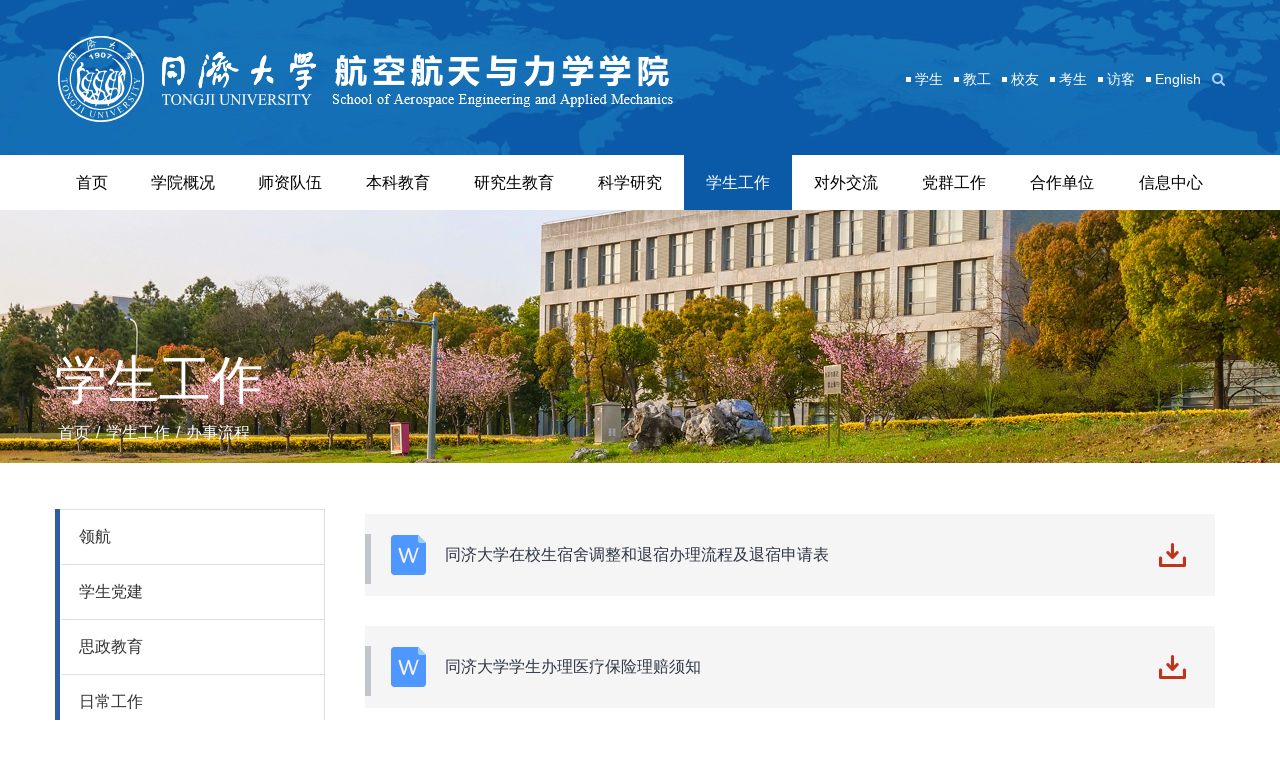

--- FILE ---
content_type: text/html
request_url: https://aero-mech.tongji.edu.cn/22262/list.htm
body_size: 40754
content:

<!doctype html>
<html>

<head>
    <meta charset="utf-8">
    <meta name="toTop" content="true">
    <meta http-equiv="X-UA-Compatible" content="IE=edge,chrome=1">


    
<link type="text/css" href="/_css/_system/system.css" rel="stylesheet"/>
<link type="text/css" href="/_upload/site/1/style/84/84.css" rel="stylesheet"/>
<link type="text/css" href="/_upload/site/00/6c/108/style/129/129.css" rel="stylesheet"/>
       <LINK href="/_css/tpl2/system.css" type="text/css" rel="stylesheet"> 
<link type="text/css" href="/_js/_portletPlugs/sudyNavi/css/sudyNav.css" rel="stylesheet" />
<link type="text/css" href="/_js/_portletPlugs/datepicker/css/datepicker.css" rel="stylesheet" />
<link type="text/css" href="/_js/_portletPlugs/simpleNews/css/simplenews.css" rel="stylesheet" />
       <LINK href="/_css/tpl2/default/default.css" type="text/css" rel="stylesheet"> 

<script language="javascript" src="/_js/sudy-jquery-autoload.js" jquery-src="/_js/jquery-1.9.1.min.js" sudy-wp-context="" sudy-wp-siteId="108"></script>
<script language="javascript" src="/_js/jquery-migrate.min.js"></script>
<script language="javascript" src="/_js/jquery.sudy.wp.visitcount.js"></script>
<script type="text/javascript" src="/_js/_portletPlugs/sudyNavi/jquery.sudyNav.js"></script>
<script type="text/javascript" src="/_js/_portletPlugs/datepicker/js/jquery.datepicker.js"></script>
<script type="text/javascript" src="/_js/_portletPlugs/datepicker/js/datepicker_lang_HK.js"></script>
<link href="/_upload/tpl/04/5c/1116/template1116/favicon.ico" rel="shortcut icon" type="image/x-icon" />
    <title>办事流程</title>
    <link rel="stylesheet" href="/_upload/tpl/04/5c/1116/template1116/style/bootstrap.min.css">
    <link href="/_upload/tpl/04/5c/1116/template1116/style/swiper.min.css" rel="stylesheet">
    <link rel="stylesheet" href="/_upload/tpl/04/5c/1116/template1116/font-awesome/css/font-awesome.min.css">
    <link rel="stylesheet" href="/_upload/tpl/04/5c/1116/template1116/style/animate.css">
    <link type="text/css" href="/_upload/tpl/04/5c/1116/template1116/style/common.css" rel="stylesheet">
    <link type="text/css" href="/_upload/tpl/04/5c/1116/template1116/style/index.css" rel="stylesheet">
    <link type="text/css" href="/_upload/tpl/04/5c/1116/template1116/style/ny.css" rel="stylesheet">
</head>

<body>
    <div class="box ">
        <div class="wc-top ">
            <div class="container">
                <div class="row">
                    <div class="logo col-lg-7 col-md-7 col-sm-7 ">
                        <a href="http://aero-mech.tongji.edu.cn/main.htm"><img src="/_upload/tpl/04/5c/1116/template1116/images/logo.png" alt="同济大学航空航天与力学学院" title="同济大学航空航天与力学学院" /></a>
                    </div>
                    <div class="top-right col-lg-5 col-md-5 col-sm-5">
                        <div class="top-tit" frag="窗口1">
                            
                                <ul>
                                    
                                    <li><a href='https://oa-aero.tongji.edu.cn/' target='_blank' title='学生'>学生</a></li>
                                    
                                    <li><a href='https://oa-aero.tongji.edu.cn/' target='_blank' title='教工'>教工</a></li>
                                    
                                    <li><a href='https://oa-aero.tongji.edu.cn/' target='_blank' title='校友'>校友</a></li>
                                    
                                    <li><a href='javascript:;' target='_self' title='考生'>考生</a></li>
                                    
                                    <li><a href='javascript:;' target='_self' title='访客'>访客</a></li>
                                    
                                    <li><a href='http://aero-mech.tongji.edu.cn/English/list.htm' target='_self' title='English'>English</a></li>
                                    
                                    <li><i class="fa fa-search" aria-hidden="true"></i></li>
                                </ul>
                            
                            <div class="clearfix"></div>
                        </div>

                        <div class="searchbg" frag="窗口2">
                            <form method="post" action="/_web/_search/api/search/new.rst?locale=zh_CN&request_locale=zh_CN&_p=YXM9MTA4JnQ9MTExNiZkPTQ2MTImcD0yJmY9MjIyNjImbT1TTiZ8Ym5uQ29sdW1uVmlydHVhbE5hbWU9MjIyNjIm" target="_blank">
    <div class="inp-text fl">
        <input type="text" class="inp-text" name="keyword" id="keyword" value="" />
    </div>
    <div class="inp-but fr">
        <input type="submit" class="inp-but" name="" id="" value="" />
    </div>
</form>
                            <div class="clearfix"></div>
                        </div>
                        <!--searchbg end-->

                    </div>
                    <div class="clearfix"></div>

                </div>
            </div>
        </div>
        <!--wc-top end-->
        <div class="wc-menu" frag="窗口3">
            <div class="container">

                

                    
                    <ul>
                        
                        <li>
                            <a class="" href="http://aero-mech.tongji.edu.cn/main.htm" target="_self">首页</a>
                            
                        </li>
                        
                        <li>
                            <a class="" href="/21797/list.htm" target="_self">学院概况</a>
                            
                            <div class="ernav">
                                <ul>
                                    
                                    <li><a href="http://aero-mech.tongji.edu.cn/5a/40/c22227a219712/page.htm" target="_self">学院简介</a></li>
                                    
                                    <li><a href="http://aero-mech.tongji.edu.cn/11/25/c22228a200997/page.htm" target="_self">院长致辞</a></li>
                                    
                                    <li><a href="http://aero-mech.tongji.edu.cn/11/26/c22229a200998/page.htm" target="_self">现任领导</a></li>
                                    
                                    <li><a href="http://aero-mech.tongji.edu.cn/47/af/c22230a346031/page.htm" target="_self">机构设置</a></li>
                                    
                                    <li><a href="/22231/list.htm" target="_self">历史沿革</a></li>
                                    
                                    <li><a href="http://aero-mech.tongji.edu.cn/11/32/c22232a201010/page.htm" target="_self">联系信息</a></li>
                                    
                                    <li><a href="/26962/list.htm" target="_self">曾在学院工作的著名教授</a></li>
                                    
                                    <li><a href="/26963/list.htm" target="_self">优秀校友代表</a></li>
                                    
                                </ul>
                            </div>
                            
                        </li>
                        
                        <li>
                            <a class="" href="http://aero-mech.tongji.edu.cn/jsmlwapyw/list.htm" target="_self">师资队伍</a>
                            
                            <div class="ernav">
                                <ul>
                                    
                                    <li><a href="/26958/list.htm" target="_self">院士</a></li>
                                    
                                    <li><a href="/26959/list.htm" target="_self">高层次人才</a></li>
                                    
                                    <li><a href="/jsmlwapyw/list.htm" target="_self">教师名录（按拼音）</a></li>
                                    
                                    <li><a href="/22233/list.htm" target="_self">教师名录（按职称）</a></li>
                                    
                                </ul>
                            </div>
                            
                        </li>
                        
                        <li>
                            <a class="" href="/21799/list.htm" target="_self">本科教育</a>
                            
                            <div class="ernav">
                                <ul>
                                    
                                    <li><a href="/22235/list.htm" target="_self">最新通知</a></li>
                                    
                                    <li><a href="http://aero-mech.tongji.edu.cn/9d/02/c22236a302338/page.htm" target="_self">专业介绍</a></li>
                                    
                                    <li><a href="/22237/list.htm" target="_self">培养计划</a></li>
                                    
                                    <li><a href="/22238/list.htm" target="_self">教学管理</a></li>
                                    
                                    <li><a href="/22239/list.htm" target="_self">本科招生</a></li>
                                    
                                    <li><a href="/22240/list.htm" target="_self">创新活动</a></li>
                                    
                                    <li><a href="/22241/list.htm" target="_self">学科竞赛</a></li>
                                    
                                    <li><a href="http://202.120.167.129" target="_self">创新基地</a></li>
                                    
                                    <li><a href="http://202.120.167.129:81" target="_self">力学竞赛</a></li>
                                    
                                    <li><a href="/22244/list.htm" target="_self">相关下载</a></li>
                                    
                                </ul>
                            </div>
                            
                        </li>
                        
                        <li>
                            <a class="" href="http://aero-mech.tongji.edu.cn/22246/list.htm" target="_self">研究生教育</a>
                            
                            <div class="ernav">
                                <ul>
                                    
                                    <li><a href="/zxtz/list.htm" target="_self">最新通知</a></li>
                                    
                                    <li><a href="/22246/list.htm" target="_self">学科概况</a></li>
                                    
                                    <li><a href="/zsxx/list.htm" target="_self">招生信息</a></li>
                                    
                                    <li><a href="/22247/list.htm" target="_self">培养工作</a></li>
                                    
                                    <li><a href="/22248/list.htm" target="_self">论文答辩与学位授予</a></li>
                                    
                                    <li><a href="/22249/list.htm" target="_self">相关规定</a></li>
                                    
                                    <li><a href="/22250/list.htm" target="_self">相关下载</a></li>
                                    
                                </ul>
                            </div>
                            
                        </li>
                        
                        <li>
                            <a class="" href="/21801/list.htm" target="_self">科学研究</a>
                            
                            <div class="ernav">
                                <ul>
                                    
                                    <li><a href="/22252/list.htm" target="_self">科研团队</a></li>
                                    
                                    <li><a href="http://aero-mech.tongji.edu.cn/12/4f/c22253a201295/page.htm" target="_self">科研项目</a></li>
                                    
                                    <li><a href="http://aero-mech.tongji.edu.cn/12/50/c22254a201296/page.htm" target="_self">研究成果</a></li>
                                    
                                    <li><a href="/22255/list.htm" target="_self">学术交流</a></li>
                                    
                                    <li><a href="/jxkypt/list.htm" target="_self">教学科研平台</a></li>
                                    
                                </ul>
                            </div>
                            
                        </li>
                        
                        <li>
                            <a class="parent" href="/21802/list.htm" target="_self">学生工作</a>
                            
                            <div class="ernav">
                                <ul>
                                    
                                    <li><a href="/lh/list.htm" target="_self">领航</a></li>
                                    
                                    <li><a href="/22256/list.htm" target="_self">学生党建</a></li>
                                    
                                    <li><a href="/22257/list.htm" target="_self">思政教育</a></li>
                                    
                                    <li><a href="/22258/list.htm" target="_self">日常工作</a></li>
                                    
                                    <li><a href="/22259/list.htm" target="_self">第二课堂</a></li>
                                    
                                    <li><a href="/22260/list.htm" target="_self">组织机构</a></li>
                                    
                                    <li><a href="/22261/list.htm" target="_self">规章制度</a></li>
                                    
                                    <li><a href="/22262/list.htm" target="_self">办事流程</a></li>
                                    
                                    <li><a href="/xgxz/list.htm" target="_self">相关下载</a></li>
                                    
                                </ul>
                            </div>
                            
                        </li>
                        
                        <li>
                            <a class="" href="/21803/list.htm" target="_self">对外交流</a>
                            
                            <div class="ernav">
                                <ul>
                                    
                                    <li><a href="/22263/list.htm" target="_self">最新动态</a></li>
                                    
                                    <li><a href="/22264/list.htm" target="_self">学位项目</a></li>
                                    
                                    <li><a href="/22265/list.htm" target="_self">学生交流</a></li>
                                    
                                    <li><a href="http://aero-mech.tongji.edu.cn/12/68/c22266a201320/page.htm" target="_self">教师交流</a></li>
                                    
                                    <li><a href="/22267/list.htm" target="_self">办事指南</a></li>
                                    
                                    <li><a href="/22268/list.htm" target="_self">留学心得</a></li>
                                    
                                </ul>
                            </div>
                            
                        </li>
                        
                        <li>
                            <a class="" href="/21804/list.htm" target="_self">党群工作</a>
                            
                            <div class="ernav">
                                <ul>
                                    
                                    <li><a href="/22269/list.htm" target="_self">党建工作</a></li>
                                    
                                    <li><a href="/22270/list.htm" target="_self">纪委工作</a></li>
                                    
                                    <li><a href="/22271/list.htm" target="_self">统战工作</a></li>
                                    
                                    <li><a href="/22272/list.htm" target="_self">工会工作</a></li>
                                    
                                    <li><a href="/22273/list.htm" target="_self">同济大学关心下一代工作委员会航...</a></li>
                                    
                                </ul>
                            </div>
                            
                        </li>
                        
                        <li>
                            <a class="" href="/xqhz/list.htm" target="_self">合作单位</a>
                            
                        </li>
                        
                        <li>
                            <a class="" href="/21805/list.htm" target="_self">信息中心</a>
                            
                            <div class="ernav">
                                <ul>
                                    
                                    <li><a href="/xyxwwtzgg/list.htm" target="_self">学院新闻</a></li>
                                    
                                    <li><a href="/tzgg/list.htm" target="_self">通知公告</a></li>
                                    
                                    <li><a href="/spzx/list.htm" target="_self">视频中心</a></li>
                                    
                                </ul>
                            </div>
                            
                        </li>
                        
                    </ul>
                    

                    <div class="clearfix"></div>
                

            </div>
            <!--wc-menu end-->

        </div>
        <!--wc-menu end-->
        <!-- banner -->

        <div class="nyban pos text-center" style="min-height: 100px;">
            <p class="pos" frag="窗口33" portletmode="simpleColumnAttri">
                <img class="ny-img1" src="/_upload/tpl/04/5c/1116/template1116/images/ban1.jpg" />
                <img class="ny-img2" src="/_upload/column/55/2a/21802/picture.jpg">
            </p>

            <div class="ny-tcon">

                <div class="container">
                    <div class="row">
                        <div class=" col-lg-12 col-md-12 col-sm-12" frag="窗口4" portletmode="simpleColumnAttri">
                            <div class="bdd ">
                                <div class="nav-panel-title col-lg-12 col-md-12 col-sm-12">
                                    学生工作
                                </div>
                                <div class="nav-path col-lg-12 col-md-12 col-sm-12">
                                    <a href="/main.htm" target="_self">首页</a><span class='possplit'>&nbsp;&nbsp;</span><a href="/21802/list.htm" target="_self">学生工作</a><span class='possplit'>&nbsp;&nbsp;</span><a href="/22262/list.htm" target="_self">办事流程</a>
                                </div>
                                <div class="clearfix"></div>
                            </div>
                            <!--bdd end-->
                        </div>
                    </div>
                </div>
            </div>

        </div>
        <!-- nybanner END -->

        <div class="nycon">

            <div class="dd1 container ">
                <div class="row">

                    <div class="main-left col-lg-3 col-md-3 col-sm-3 hidden-xs" frag="窗口5" portletmode="simpleColumnList">
                        <div class="wcts-c0008-nav-panel">
                            
                                
                                <ul class="wcts-c0008-nav-ul">
                                    
                                    <li class="">
                                        <a class="" href="/lh/list.htm">领航</a>
                                        
                                        <div class="clear"></div>
                                    </li>
                                    
                                    <li class="">
                                        <a class="" href="/22256/list.htm">学生党建</a>
                                        
                                        <div class="clear"></div>
                                    </li>
                                    
                                    <li class="">
                                        <a class="" href="/22257/list.htm">思政教育</a>
                                        
                                        <div class="clear"></div>
                                    </li>
                                    
                                    <li class="">
                                        <a class="" href="/22258/list.htm">日常工作</a>
                                        
                                        <div class="clear"></div>
                                    </li>
                                    
                                    <li class="">
                                        <a class="" href="/22259/list.htm">第二课堂</a>
                                        
                                        <div class="clear"></div>
                                    </li>
                                    
                                    <li class="">
                                        <a class="" href="/22260/list.htm">组织机构</a>
                                        
                                        <div class="clear"></div>
                                    </li>
                                    
                                    <li class="">
                                        <a class="" href="/22261/list.htm">规章制度</a>
                                        
                                        <div class="clear"></div>
                                    </li>
                                    
                                    <li class="selected">
                                        <a class="selected" href="/22262/list.htm">办事流程</a>
                                        
                                        <div class="clear"></div>
                                    </li>
                                    
                                    <li class="">
                                        <a class="" href="/xgxz/list.htm">相关下载</a>
                                        
                                        <div class="clear"></div>
                                    </li>
                                    
                                </ul>
                                
                            
                        </div>
                        <div class="clearfix"></div>
                    </div>

                    <div class="main-right col-lg-9 col-md-9 col-sm-9 col-xs-9">
                        <div class="right-nr" frag="窗口6" portletmode="simpleList">
                            <ul class="down-list1">
                                
                                <li>
                                    <div class="down-left fl">
                                        <a href="/12/38/c22262a201272/page.htm">
                                            <img src="/_upload/tpl/04/5c/1116/template1116/images/ww.png">
                                            <span>同济大学在校生宿舍调整和退宿办理流程及退宿申请表</span>
                                        </a>
                                    </div>
                                    <div class="down-xia fr">
                                        <a href="/12/38/c22262a201272/page.htm"><img src="/_upload/tpl/04/5c/1116/template1116/images/down1.png"></a>
                                    </div>
                                    <div class="clearfix"></div>
                                </li>
                                
                                <li>
                                    <div class="down-left fl">
                                        <a href="/12/39/c22262a201273/page.htm">
                                            <img src="/_upload/tpl/04/5c/1116/template1116/images/ww.png">
                                            <span>同济大学学生办理医疗保险理赔须知</span>
                                        </a>
                                    </div>
                                    <div class="down-xia fr">
                                        <a href="/12/39/c22262a201273/page.htm"><img src="/_upload/tpl/04/5c/1116/template1116/images/down1.png"></a>
                                    </div>
                                    <div class="clearfix"></div>
                                </li>
                                
                                <li>
                                    <div class="down-left fl">
                                        <a href="/12/3a/c22262a201274/page.htm">
                                            <img src="/_upload/tpl/04/5c/1116/template1116/images/ww.png">
                                            <span>政审流程</span>
                                        </a>
                                    </div>
                                    <div class="down-xia fr">
                                        <a href="/12/3a/c22262a201274/page.htm"><img src="/_upload/tpl/04/5c/1116/template1116/images/down1.png"></a>
                                    </div>
                                    <div class="clearfix"></div>
                                </li>
                                
                                <li>
                                    <div class="down-left fl">
                                        <a href="/12/3b/c22262a201275/page.htm">
                                            <img src="/_upload/tpl/04/5c/1116/template1116/images/ww.png">
                                            <span>研究生婚育流程</span>
                                        </a>
                                    </div>
                                    <div class="down-xia fr">
                                        <a href="/12/3b/c22262a201275/page.htm"><img src="/_upload/tpl/04/5c/1116/template1116/images/down1.png"></a>
                                    </div>
                                    <div class="clearfix"></div>
                                </li>
                                
                                <li>
                                    <div class="down-left fl">
                                        <a href="/12/3c/c22262a201276/page.htm">
                                            <img src="/_upload/tpl/04/5c/1116/template1116/images/ww.png">
                                            <span>研究生国际交流奖助金申请流程</span>
                                        </a>
                                    </div>
                                    <div class="down-xia fr">
                                        <a href="/12/3c/c22262a201276/page.htm"><img src="/_upload/tpl/04/5c/1116/template1116/images/down1.png"></a>
                                    </div>
                                    <div class="clearfix"></div>
                                </li>
                                
                                <li>
                                    <div class="down-left fl">
                                        <a href="/12/3d/c22262a201277/page.htm">
                                            <img src="/_upload/tpl/04/5c/1116/template1116/images/ww.png">
                                            <span>同济大学学生办理补充商业保险理赔须知</span>
                                        </a>
                                    </div>
                                    <div class="down-xia fr">
                                        <a href="/12/3d/c22262a201277/page.htm"><img src="/_upload/tpl/04/5c/1116/template1116/images/down1.png"></a>
                                    </div>
                                    <div class="clearfix"></div>
                                </li>
                                
                                <li>
                                    <div class="down-left fl">
                                        <a href="/12/3e/c22262a201278/page.htm">
                                            <img src="/_upload/tpl/04/5c/1116/template1116/images/ww.png">
                                            <span>同济大学航力学院党建工作流程图</span>
                                        </a>
                                    </div>
                                    <div class="down-xia fr">
                                        <a href="/12/3e/c22262a201278/page.htm"><img src="/_upload/tpl/04/5c/1116/template1116/images/down1.png"></a>
                                    </div>
                                    <div class="clearfix"></div>
                                </li>
                                
                                <li>
                                    <div class="down-left fl">
                                        <a href="/12/3f/c22262a201279/page.htm">
                                            <img src="/_upload/tpl/04/5c/1116/template1116/images/ww.png">
                                            <span>同济大学本科生学籍相关工作流程图</span>
                                        </a>
                                    </div>
                                    <div class="down-xia fr">
                                        <a href="/12/3f/c22262a201279/page.htm"><img src="/_upload/tpl/04/5c/1116/template1116/images/down1.png"></a>
                                    </div>
                                    <div class="clearfix"></div>
                                </li>
                                
                                <li>
                                    <div class="down-left fl">
                                        <a href="/12/40/c22262a201280/page.htm">
                                            <img src="/_upload/tpl/04/5c/1116/template1116/images/ww.png">
                                            <span>同济大学本科生重修课程办理流程图</span>
                                        </a>
                                    </div>
                                    <div class="down-xia fr">
                                        <a href="/12/40/c22262a201280/page.htm"><img src="/_upload/tpl/04/5c/1116/template1116/images/down1.png"></a>
                                    </div>
                                    <div class="clearfix"></div>
                                </li>
                                
                                <li>
                                    <div class="down-left fl">
                                        <a href="/12/41/c22262a201281/page.htm">
                                            <img src="/_upload/tpl/04/5c/1116/template1116/images/ww.png">
                                            <span>同济大学在校生学籍证明办理流程</span>
                                        </a>
                                    </div>
                                    <div class="down-xia fr">
                                        <a href="/12/41/c22262a201281/page.htm"><img src="/_upload/tpl/04/5c/1116/template1116/images/down1.png"></a>
                                    </div>
                                    <div class="clearfix"></div>
                                </li>
                                
                                <li>
                                    <div class="down-left fl">
                                        <a href="/12/42/c22262a201282/page.htm">
                                            <img src="/_upload/tpl/04/5c/1116/template1116/images/ww.png">
                                            <span>同济大学在校生医药费报销流程</span>
                                        </a>
                                    </div>
                                    <div class="down-xia fr">
                                        <a href="/12/42/c22262a201282/page.htm"><img src="/_upload/tpl/04/5c/1116/template1116/images/down1.png"></a>
                                    </div>
                                    <div class="clearfix"></div>
                                </li>
                                
                                <li>
                                    <div class="down-left fl">
                                        <a href="/12/43/c22262a201283/page.htm">
                                            <img src="/_upload/tpl/04/5c/1116/template1116/images/ww.png">
                                            <span>同济大学在校生一卡通事务办理流程</span>
                                        </a>
                                    </div>
                                    <div class="down-xia fr">
                                        <a href="/12/43/c22262a201283/page.htm"><img src="/_upload/tpl/04/5c/1116/template1116/images/down1.png"></a>
                                    </div>
                                    <div class="clearfix"></div>
                                </li>
                                
                                <li>
                                    <div class="down-left fl">
                                        <a href="/12/44/c22262a201284/page.htm">
                                            <img src="/_upload/tpl/04/5c/1116/template1116/images/ww.png">
                                            <span>同济大学在校生心理健康教育与咨询办理流程</span>
                                        </a>
                                    </div>
                                    <div class="down-xia fr">
                                        <a href="/12/44/c22262a201284/page.htm"><img src="/_upload/tpl/04/5c/1116/template1116/images/down1.png"></a>
                                    </div>
                                    <div class="clearfix"></div>
                                </li>
                                
                                <li>
                                    <div class="down-left fl">
                                        <a href="/12/45/c22262a201285/page.htm">
                                            <img src="/_upload/tpl/04/5c/1116/template1116/images/ww.png">
                                            <span>同济大学在校生身份证补办流程图</span>
                                        </a>
                                    </div>
                                    <div class="down-xia fr">
                                        <a href="/12/45/c22262a201285/page.htm"><img src="/_upload/tpl/04/5c/1116/template1116/images/down1.png"></a>
                                    </div>
                                    <div class="clearfix"></div>
                                </li>
                                
                            </ul>

                            <div class="clearfix"></div>
                        
 <div id="wp_paging_w6"> 
<ul class="wp_paging clearfix"> 
     <li class="pages_count"> 
         <span class="per_page">每页&nbsp;<em class="per_count">14</em>&nbsp;记录&nbsp;</span> 
         <span class="all_count">总共&nbsp;<em class="all_count">21</em>&nbsp;记录&nbsp;</span> 
     </li> 
     <li class="page_nav"> 
         <a class="first" href="javascript:void(0);" target="_self"><span>第一页</span></a> 
         <a class="prev" href="javascript:void(0);" target="_self"><span>&lt;&lt;上一页</span></a> 
         <a class="next" href="/22262/list2.htm" target="_self"><span>下一页&gt;&gt;</span></a> 
         <a class="last" href="/22262/list2.htm" target="_self"><span>尾页</span></a> 
     </li> 
     <li class="page_jump"> 
         <span class="pages">页码&nbsp;<em class="curr_page">1</em>/<em class="all_pages">2</em></span> 
         <span><input class="pageNum" type="text" /><input type="hidden" class="currPageURL" value=""></span></span> 
         <span><a class="pagingJump" href="javascript:void(0);" target="_self">跳转到&nbsp;</a></span> 
     </li> 
</ul> 
</div> 
<script type="text/javascript"> 
     $().ready(function() { 
         $("#wp_paging_w6 .pagingJump").click(function() { 
             var pageNum = $("#wp_paging_w6 .pageNum").val(); 
             if (pageNum === "") { alert('请输入页码！'); return; } 
             if (isNaN(pageNum) || pageNum <= 0 || pageNum > 2) { alert('请输入正确页码！'); return; } 
             var reg = new RegExp("/list", "g"); 
             var url = "/22262/list.htm"; 
             window.location.href = url.replace(reg, "/list" + pageNum); 
         }); 
     }); 
</script> 
</div>
                        <!--/right-nr-->
                    </div>

                </div>
            </div>
        </div>
        <!--ny-con end-->

        <div class="footer">
            <div class="container">
                <div class="row ">
                    <div class="fleft1 col-lg-3 col-md-3 col-sm-3 col-xs-12" frag="窗口20">
                        <div class="f-left">
                            <h4>联系我们</h4>
                            <div class="articlecontent " >
    
        
            
                <p>地址 &nbsp;&nbsp;上海市杨浦区彰武路100号</p><p>电话 &nbsp;&nbsp;&nbsp;021-65983267</p><p>邮箱 &nbsp;&nbsp;&nbsp;lixueli@tongji.edu.cn</p>
            
        
    
</div>
                        </div>
                    </div>

                    <div class="fmid col-lg-7  col-md-7 col-sm-6 col-xs-12">
                        <div class="f-mid">
                            <a href=""><img src="/_upload/tpl/04/5c/1116/template1116/images/logo.png" /></a>
                        </div>
                    </div>
                    <div class="fright col-lg-2 col-md-2 col-sm-3 col-xs-12">
                        <div class="f-right">
                            <p><img src="/_upload/tpl/04/5c/1116/template1116/images/fer.jpg" /></p>
                        </div>

                    </div>

                    <div class="clearfix"></div>
                </div>

            </div>
        </div>
        <!--footer end-->

    </div>
    <!-- box End-->
    <script type="text/javascript" src="/_upload/tpl/04/5c/1116/template1116/script/bootstrap.min.js"></script>
    <script type="text/javascript" src="/_upload/tpl/04/5c/1116/template1116/script/bootstrap-dropdown-on-hover.js"></script>

    <script type="text/javascript" src="/_upload/tpl/04/5c/1116/template1116/script/index.js"></script>
    <script type="text/javascript" src="/_upload/tpl/04/5c/1116/template1116/script/nav.js"></script>
    <script src="/_upload/tpl/04/5c/1116/template1116/script/swiper-3.4.5.min.js"></script>

    <script type="text/javascript" src="/_upload/tpl/04/5c/1116/template1116/script/toTop.js"></script>


</body>

</html>
 <img src="/_visitcount?siteId=108&type=2&columnId=22262" style="display:none" width="0" height="0"/>

--- FILE ---
content_type: text/css
request_url: https://aero-mech.tongji.edu.cn/_upload/tpl/04/5c/1116/template1116/style/index.css
body_size: 10415
content:
@charset "utf-8";

/* CSS Document */
/*2021.10.21 */
.new-right .xueyuan{
    margin: 0px;
    overflow: hidden;
    text-overflow: ellipsis;
    display: -webkit-box;
    -webkit-line-clamp: 1;
    -webkit-box-orient: vertical;
}
.fl {
	float: left;
}

.fr {
	float: right;
}

.pos {
	position: relative;
}

.box {
	overflow: hidden;
	
}

.container {
	width: 1170px;
	padding: 0;
}


.wc-top{
background: url(../images/topbg.jpg) no-repeat center center;
min-height: 155px;
background-size: cover;
padding-top: 16px;

}

.logo{
	text-align: left;
	padding-top: 18px;
	
}

.top-right{
padding-top: 53px;

}

.top-tit{
	text-align: right;
	
}
.top-tit ul li{
	/*float: left;*/
	display: inline-block;
	padding-left: 7px;
	
}
.top-tit ul li a{
	font-size: 14px;
	color: #fff;
	text-decoration: none;
	background: url(../images/bai.png) no-repeat left center;
	padding-left: 9px;
}

.fa-search{
color: #add1ff;
cursor: pointer;
}
.searchbg{
display:none;
	background: url(../images/search.png) no-repeat center center;
	width: 200px;
	height: 32px;	
	float: right;
opacity: 0.6;
}
.searchbg .inp-text{
	width:170px;
	height: 32px;
	line-height: 32px;
	background: none;
	border: none;
	
}
.searchbg .inp-but{
	height: 32px;
	cursor: pointer;
	width: 30px;
	background: none;
	border: none;
}



.wc-menu {
	
	min-height: 55px;
	
}

.wc-menu ul {
	/*转化为table 并且，宽度百分百，*/
	display: table;
	width: 100%;
	margin-bottom: 0;
	padding-left: 0;
}

.wc-menu ul li {
	line-height: 55px;
	position: relative;
	/*居中并且转为table-cell*/
	text-align: center;
	display: table-cell;
	/*float: left;*/
	list-style: none;
	/*margin: 0 20px;*/
}

.wc-menu ul li a {
	font-size: 16px;
	color: #000;
	position: relative;
display: block;
	transition: all 0.2s;
	text-decoration: none;
	padding: 0 20px;
	line-height: 55px;
	
	font-weight: normal;
}

.wc-menu ul li a.selected,
.wc-menu ul li a.parent,
.wc-menu ul li a.move {
	 background: #0b5aa8;
	 color: #fff;
	 
}

.wc-menu ul li a.active,
.wc-menu ul li a.move,
.wc-menu ul li a.selected,
.wc-menu ul li a.parent {
	background: #0b5aa8;
	color: #fff;
}

.wc-menu ul li a:hover {
	background: #0b5aa8;
	color: #fff;
}

.wc-menu ul li a.active,
.wc-menu ul li a:hover {
	background: #0b5aa8;
	color: #fff;
}


.wc-menu ul li .ernav {
	position: absolute;
	/*position: relative;*/
	left: 0px;
	top: 55px;
	background: #1357a7;
	width: 160%;
	min-width: 100%;
	z-index: 111 !important;
	display: none;
	opacity: 0.85;
}

.wc-menu ul li .ernav ul {
	padding-left: 0;
}

.wc-menu ul li .ernav ul li {
	/*text-align: center;*/
	float: none;
	display: block;
	/*二级下拉有影响，需要转化为块状*/
	background: none;
	text-align: left;
	line-height: 34px;
	border: none;
	border-bottom: 1px solid #f3edeb;
}

.wc-menu ul li .ernav ul li:last-child {
	border-bottom: none;
}

.wc-menu ul li .ernav ul li a {
	line-height: 26px;
	font-size: 15px;
	/*text-align: center;*/
	background: none;
	box-shadow: none;
	border-radius: 0;
	color: #fff;
	margin: 0;
	display: block;
	padding: 10px 20px 10px 15px;
	border-bottom: none;
	font-weight: normal;
}

.wc-menu ul li .ernav ul li a:hover {
	background: #e5bc51;
	color: #fff;
}

/*menu End*/

img {
	max-width: 100%;
}


/* 本例子css */

.banner {
	overflow: hidden;
	
}

.banner img {
	cursor: pointer;
}

.banner .swiper-container {
	width: 100%;
	
	margin: 0;
	padding: 0;
}

.banner .swiper-wrapper {
	width: 100%;
	
}

.banner .swiper-container .swiper-slide {
	position: relative;
}
.banner .swiper-container .swiper-slide .bant{
	position: absolute;
	left: 0px;
	bottom: 30px;
	width: 100%;
	text-align: left;
	z-index: 111;
}
.banner .swiper-container .swiper-slide .bant p{
	font-size: 32px;
	color: #fff;

	margin-bottom: 0;
	overflow: hidden;
            text-overflow: ellipsis;
            display: -webkit-box;
            -webkit-line-clamp: 1;
            -webkit-box-orient: vertical;
width: 80%;
}

.banner .swiper-container .bpage{
	position: absolute;
	left: 0px;
	width: 100%;
	
	bottom: 34px;
	z-index: 11;
	
	
}
.banner .swiper-container .swiper-pagination {
	
	width: 100%;
	text-align: right;
	position: relative;
	
}

.banner .swiper-container .swiper-pagination-bullet {
	display: inline-block;
	width: 33px;
	height: 32px;
	background:url(../images/diand.png) no-repeat center center;
	
	cursor: pointer;
	opacity: 1;
	margin: 0 15px;
}

.banner .swiper-container .swiper-pagination-bullet-active {
	background:url(../images/dian1.png) no-repeat center center;
	opacity: 1;
}

/*banner end*/

.newbg{
	background: #fff;
	padding: 40px 0 40px;
	
}
.new-topp{
	
}
.new-topp .new-tit{

}

.new-topp .new-tit h4{
	font-size: 32px;
	color: #333;
	
}
.new-topp a{
	display: block;
	margin-top: 5px;
}
.newbg-con{
	padding-top: 32px;
	clear: both;
	
}
.new-thul{
	padding-top: 5px;
}
.new-thul ul{
	padding-left:0px;
	padding-top: 10px;
}
.new-thul ul li{
	margin-bottom: 8px;
	background: url(../images/hei.png) no-repeat left 24px;
	padding-left: 15px;	
}
.new-thul ul li a{
	font-size: 16px;
	color: #333;
	line-height: 25px;
	text-decoration: none;
	overflow: hidden;
        text-overflow: ellipsis;
        display: -webkit-box;
        -webkit-line-clamp: 2;
        -webkit-box-orient: vertical;
}
.new-thul ul li span{

	font-size: 16px;
	color: #333;

}
.new-thul ul li{
	border-bottom: 1px solid #e1e1e1;
	cursor: pointer;
	padding-bottom: 10px;
}
.new-thul ul li:hover{
	border-bottom: 1px solid #0b5aa8;
}
.new-thul2 ul{
	margin-bottom: 0;
}
.new-thul2 ul li:last-child{
	margin-bottom: 5px;
}


/*stbg*/
.stbg{
	background: url(../images/notbg.jpg) no-repeat center center;
	background-size: cover;
	min-height: 236px;
	padding: 35px 0;
}
.st-con{
	padding-top: 13px;
}
.st-con .swiper-container{
	padding-bottom: 40px;
}
.st-con .swiper-slide{
	position: relative;
}
.st-con .swiper-slide .st-text{
	position: absolute;
	left: 0px;
	bottom: 0px;
	background:url(../images/xblue.png) repeat-x left top;
	width: 100%;
	height: 88px;
	color: #fff;
	padding: 5px 25px 1px;
	transition: all 1s;
}
.st-con .swiper-slide .st-text h4{
	font-size: 20px;
	color: #fff;
	line-height: 39px;
	padding: 0;
	margin: 0;margin-top: 36px;
        overflow: hidden;
        text-overflow: ellipsis;
        display: -webkit-box;
        -webkit-line-clamp:1;
        -webkit-box-orient: vertical;
}
.st-con .swiper-slide .st-img{
	position: relative;
}
.st-con .swiper-slide .st-text:hover{
	opacity: 0.8;
	transition: all 1s;
}


/*studybg*/
.studybg{
	padding: 30px 0 45px;
	
}

.st-onecon{
	padding-top: 6px;
	
}
.st-onecon .swiper-container{
	padding-bottom: 30px;
	padding-top: 10px;
}
.st-onecon .swiper-container a {
	text-decoration: none;
	display: block;
	transition: all 1s;
}
.st-onecon .swiper-container a .li{
	border: 1px solid #0b5aa8;
	background:#fff url(../images/hua.png) no-repeat left center;
	padding: 20px 10px;
	min-height: 102px;
	position: relative;
}
.st-onecon .swiper-container a .li i{
	position: absolute;
	right: 0px;
	bottom: -19px;
	
}


.st-onecon .swiper-container .ndate{
	float: left;
	width: 65px;
	text-align: center;
	
	
}
.st-onecon .swiper-container .ndate p{
	font-size: 22px;
	color: #0b5aa8;
	margin-bottom: 0;
}
.st-onecon .swiper-container .ndate span{
	font-size: 14px;
	color: #0b5aa8;
}

.st-onecon .swiper-container .nli-tt{
	
}
.st-onecon .swiper-container .nli-tt p{
	font-size: 16px;
	color: #333;
	line-height: 25px;
	
}
.st-onecon .swiper-container a:hover{
	margin-top: -10px;
	transition: all 1s;
	
}

/**/

.new-onecon{
	padding-top: 24px;
	
}
.new-onecon .swiper-container{
	
}

.new-onecon .swiper-container a{
	text-decoration: none;
	display: block;
	
}

.new-onecon .swiper-container a .xue-li{
    
    background: url(../images/xuebg.jpg) no-repeat center center;
    background-size: cover;
    padding: 24px;
    transition: all 1s;
    min-height: 205px;
}
.new-onecon .swiper-container a .xue-li h4{
    color: #fff;
    line-height: 25px;
    font-size: 16px;
    
    border-bottom: 1px solid #fff;
    padding-bottom: 15px;
    padding: 0px 15px 15px;
    margin-top: 0;
}

.new-onecon .swiper-container a .xue-li p{
    padding: 0px 15px;
    color: #fff;
    font-size: 14px;
    margin-bottom: 1px;
    
}
.new-onecon .swiper-container a .xue-li:hover{
	opacity: 0.78;
	transition: all 1s;
}












/*flink */
.flink{
	background: url(../images/flinkbg.jpg) no-repeat center center;
	min-height: 250px;
	padding-top: 55px;
	
}
.flink ul li{
	float: left;
	text-align: center;
	padding: 0 5px;
	width: 130px;
}
.flink ul li a{
	display: block;
	text-decoration: none;
	
	
}
.flink ul li a img{
	
}
.flink ul li a span{
	display: block;
	font-size: 14px;
	color: #0b5aa8;
	padding-top: 15px;
	
}



















/*footer*/

.footer {
	min-height: 20px;
	padding: 30px 0 25px;
	background: #04427e;
	
}
.f-left h4{
	font-size: 18px;
	color: #fff;
	
}
.f-left p{
	color: #fff;
	font-size: 14px;
	line-height: 35px;
	margin-bottom: 1px;
}

.f-mid{
	padding-top: 30px;
	text-align: center;
	
	
}

.f-right p{
	text-align: right;
	
}




.jj-intro{
    overflow: hidden;
    text-overflow: ellipsis;
    display: -webkit-box;
    -webkit-line-clamp: 4;
    -webkit-box-orient: vertical;
    padding: 0px 15px;
    color: #fff;
    font-size: 14px;
    margin-bottom: 1px;
}
.jj-intro p{
    padding: 0px 15px;
    color: #fff;
    font-size: 14px;
    margin-bottom: 1px;
}






/*.wc-copyEnd*/



@media (min-width: 1200px) {
	
	

	
	
	
	
	
}
@media (max-width: 1440px) {

	
	
	
}


@media (max-width: 1200px) {
	/*中等屏幕设备 桌面*/


	
	
}




@media (max-width: 991px) {
	/*小屏幕设备 平板*/


	
}

@media (max-width: 767px) {
	/*超小屏幕设备 手机*/









}

--- FILE ---
content_type: text/css
request_url: https://aero-mech.tongji.edu.cn/_upload/tpl/04/5c/1116/template1116/style/ny.css
body_size: 52340
content:
@charset "utf-8";
/* CSS Document */
/*2021.10.21*/


.nycon{
	min-height: 600px; 
}
.nyban img{
	max-width: 100%;
}



.dd1{
	 padding-top: 25px;
	 
}



.bdd{
	position: absolute;
	left: 0px;
	bottom: 20px;
	width: 100%;
	
}
.nav-panel-title{
	font-size: 52px;
	
	color: #fff;
	text-align: left;
}
.nyban p{
	margin-bottom: 0;
}


/*内页面包屑侧导航*/
.ke-tit{   
	z-index: 1;
    text-align: left;
    
}
.ke{
	
	
}


.nav-path{
	z-index: 111;
	margin-top: 5px;
     color:#fff;
     font-size: 16px;
 text-align: left;

}
.nav-path img{
	padding-right: 5px;
}
.nav-path a{ 
	color:#fff;
 font-size: 16px;
	 padding: 0 3px;
	
 }
.nav-path a:hover,.nav-path a.active{ 
	text-decoration:none; 
	color: #fff;
}


/******左侧导航******/

.main-left {
       overflow: hidden;
    float: left;
    margin-top: 20px;
    transition: all 1.5s;
}
.main-left .d{
	
}
/******右侧样式******/
.main-right {
    position: relative;
    min-height: 500px;
    /*transition: all 1.5s;*/
   
}
/*左侧导航：*/
.side-nav-panel {
	/*margin-top: -1px;*/
}
.slide-nav-ul {
	/*min-height: 65px;*/
	padding-left: 0;
	margin-bottom: 0;
}

.slide-nav-ul li:first-child {
	/* border-top: none; */
	background: none;
	border-left:1px solid rgba(255,255,255,0.35);
	
}
.slide-nav-ul li:first-child a:hover {
	/* border-top: none; */
	background: none;
}
.slide-nav-ul li {
	position: relative;
	text-align: center;
	
	line-height: 75px;
	float:left;
	padding-right: 30px;
}


.slide-nav-ul li a {
	display: block;
    color: #fff;
    font-size: 18px;
  padding: 0 20px;
  
}
.slide-nav-ul li a img{
	padding-left:8px;
}
.slide-nav-ul li a img.img2{
	display: none;
}


.slide-nav-ul li a.active {
	text-decoration: none;
			color: #fff;
			background: #156fb5;
}

.slide-nav-ul li a.active:hover {
	text-decoration: none;
			color: #fff;background: #156fb5;
}

.slide-nav-ul li a:hover {
	text-decoration: none;
			color: #fff;background: #156fb5;
}
.slide-nav-ul li a:hover img.img2{
	display: inline-block;
}
.slide-nav-ul li a:hover img.img1{
	display: none;
}


/* 左侧二级选中 .parent */

.slide-nav-ul li a:hover,
.slide-nav-ul li a.active,
.slide-nav-ul li a.selected,
.slide-nav-ul li a.parent {
	text-decoration: none;
	color: #fff;
	background: #156fb5;
}

.slide-nav-ul li a:hover img.img2,
.slide-nav-ul li a.active img.img2,
.slide-nav-ul li a.selected img.img2,
.slide-nav-ul li a.parent img.img2{
display: inline-block;

}
.slide-nav-ul li a:hover img.img1,
.slide-nav-ul li a.active img.img1,
.slide-nav-ul li a.selected img.img1,
.slide-nav-ul li a.parent img.img1{
display: none;

}






/*内页三级导航*/


.slide-nav-item-ul {
	padding: 0px 0 0;
background: #fff;
border: 1px solid #ccc;

position: absolute;
left: 0px;
top: 73px;
width: 100%;
z-index: 1;
display: none;

}

.slide-nav-item-ul li {
	padding:0px;
		line-height: 25px;
		background: none;
		float: none;
		text-align: left;
		border-bottom: 1px solid #ccc;
		
}
.slide-nav-item-ul li:last-child{
	border-bottom: none;
}


.slide-nav-item-ul li a {
	background: none;
		color: #333;
		padding-left: 3px;
		font-size: 14px;
		border-bottom: none;
		padding-bottom: 0;
		padding: 10px 5px 10px 10px;
}

.slide-nav-ul li .slide-nav-item-ul li a:hover,
.slide-nav-ul li .slide-nav-item-ul a.active {
	text-decoration: none;
			color: #9a202d;
		border-bottom: none;
}




.slide-nav-ul li .slide-nav-item-ul li a:hover,
.slide-nav-ul li .slide-nav-item-ul a.active,
.slide-nav-ul li .slide-nav-item-ul a.selected {
	font-weight: normal;
	background: #156fb5;
	color: #fff;
	border-bottom: none;
}
/* 三级选中 .selected */



/* 手机二级导航下拉 */
/*.main-menu {
    float: none;
}

.nav_name {
    background: #104b9f;
    width: 100%;
    font-size: 18px;
    padding: 10px 0 10px 15px;
    color: #fff;
    line-height: initial;
    cursor: pointer;
}

    .nav_name img {
        position: absolute;
        right: 10px;
        top: 15px;
    }

.nav_menu {
    display: none;
}

    .nav_menu .nav_menu_list li {
        display: block;
        width: 100%;
    }

        .nav_menu .nav_menu_list li a {
            padding: 10px 0 10px 25px;
            border-bottom: 1px solid #F6EAEA;
            font-size: 14px;
            display: block;
            width: 100%;
            color: #333;
            line-height: initial;
            text-decoration: none;
        }

    .nav_menu .nav_menu_item_list li a {
        padding: 10px 0 10px 45px;
    }*/
/* 手机二级导航下拉end */

/*右侧内容*/
.right-nr {
    font-size: 16px;
    color: #333;
    position: relative;
    padding-bottom: 50px;
    margin-top: 20px;
    font-weight: normal;
    
}

    .right-nr img {
        max-width: 100% !important;
        height: auto !important;
    }

.view-cnt img, wp_entry img {
    max-width: 100%;
    height: auto;
}

/*页数*/
.view-cnt .page {
    border: 1px solid #d1d1d1;
    border-radius: 5px;
    height: 35px;
    background: #fff;
    max-width: 300px;
    margin: auto;
    margin-top: 30px;
}

    .view-cnt .page ul li {
        border-right: 1px solid #d1d1d1;
        float: left;
        line-height: 35px;
    }

        .view-cnt .page ul li:last-child {
            border-right: none;
        }

        .view-cnt .page ul li a {
            color: #333;
            padding: 0 12px;
            display: block;
            font-size: 14px;
        }

            .view-cnt .page ul li a.pa:hover, .view-cnt .page ul li a.active {
                color: #fff;
                background: #333;
                text-decoration: none;
            }


/*页数*/
.page{ 
	
	border:1px solid #d1d1d1; 
	border-radius: 5px;  
	height:35px;
	background: #fff;
	max-width: 300px;
	margin: auto;
	margin-top: 10px;
}
.page ul {
	padding-left: 0;
}
.page ul li{ 
	border-right:1px solid #d1d1d1; 
	float:left; 
	line-height:34px;
}
.page ul li:last-child{
	border-right:none;
	
 }
.page ul li a{ 
	 color:#333;
	 padding:0 12px; 
	 display: block;
	 font-size: 14px; 
}
.page ul li a.pa:hover,.page ul li a.active{
	color:#fff; 
	background:#666;
	text-decoration:none;
}


/*文章滚动条样式*/
/******单篇文章******/
.view-title {
    text-align: left;
    line-height: 44px;
    color: #0b5aa8;
    margin-bottom: 10px;
    font-size: 28px;
    margin-top: 20px;
}

    .view-title h1 {
        font-size: 18px;
    }

.view-info {
    text-align: left;
    color: #999;
    padding-bottom: 16px;
    border-bottom: 1px solid #999;
}

    .view-info span {
        font-size: 14px;
        font-weight: normal;
    }

.view-cnt {
    margin-top: 10px;
    line-height: 29px;
    text-align: justify;
    
}

    .view-cnt img, .wp_entry img {
        max-width: 100% !important;
        height: auto !important;
    }
    /**/




    .view-cnt p {
        text-justify:inter-ideograph;
        /*解决ie不兼容问题*/
        font-size: 16px;
        color: #333;
        line-height: 29px;
        margin: 10px 0;
    }

    .view-cnt ul li, .wp_entry ul li {
        list-style-type: disc;
        line-height: 28px;
        height: auto;
        color: #333;
    }

    .view-cnt a {
        color: #1357a7;
    }

        .view-cnt a:hover {
            text-decoration: underline;
            color: #1357a7;
        }

    .view-cnt ol, .view-cnt ul, .wp_entry ul, .wp_entry ol{
        padding-left: 17px;
        margin-left: 10px;
    }

        .view-cnt ol li, .wp_entry ol li {
            list-style-type: decimal;
            line-height: 28px;
            height: auto;
            color: #333;
        }


    /*table*/

    .view-cnt table {
        border-collapse: collapse;
        border-spacing: 0;
        border: medium none;
    }

        .view-cnt table td, .view-cnt table th {
            border-color: #ddd;
        }

/******news,down,title样式******/
.data-list {
    /*padding-top: 15px;*/
    padding-bottom: 30px;
    padding-top: 1px;
}

    .data-list li {
        font-size: 16px;
        line-height: 42px;
        /*padding: 0 10px;*/
       border-bottom: 1px dotted #ccc;
    }

/*.data-list li:nth-child(odd){
	background: #e9e9e9;
}*/

ul.data-list > li > a {
    color: #333;
    font-size: 16px;
    float: left;
    background: url(../images/rs/lia.png) no-repeat left 19px;
    padding-left: 12px;
}

.data-list li a:hover {
    color: #203977;
    text-decoration: none;
}

.data-list li span {
    font-size: 16px;
    color: #333;
    float: right;
}

/******pictrue,videolist样式******/
ul.pic-list {
    padding: 2px 0 10px;
}

    ul.pic-list li {
        float: left;
        margin: 15px 17px;
        border: 1px solid transparent; transition: 0.6s all;
    width: 15.9%;
    }


    ul.pic-list .li-img {
        overflow: hidden;
        transition: all 1.5s;
    }


    ul.pic-list li a {
        color: #333;
    }

        ul.pic-list li a:hover {
            color: #000;
            text-decoration: none;
        }

    ul.pic-list li div {
        text-align: center;
    }

    ul.pic-list li p {
        padding: 15px 10px;
        color: #000;
        text-align: center;
    }

    ul.pic-list a img {
        /*border:1px solid #ddd;*/
        /*padding: 3px; background-color: #00428f;
 
    display: block;  border:2px solid #00428f;
   padding: 6px; background-color: #fff;
    transition: all 0.2s ease-in-out 0s;*/
    }

    ul.pic-list li:hover p a {
        color: #000;
    }

   
    ul.pic-list li:hover {
        box-shadow: 0px 35px 77px -17px rgba(0, 0, 0, 0.64);
        transform: scale(1.08);
        position: relative;
        z-index: 9;
        transition: 0.6s all;
    }


/******pictrueleft pictrueright样式******/
ul.pic-bothside li {
    padding: 30px 39px;
    border: 1px solid #ccc;
    margin-top: 25px;
}

ul.pic-bothside a img {
    background-color: #fff;
    border: 1px solid #ddd;
    border-radius: 4px;
    display: block;
    padding: 4px;
    transition: all 0.2s ease-in-out 0s;
    margin: 3px 13px 3px 0px;
}

a.pic-a {
    color: #333;
}

span.pic-span {
    color: #999;
}

/*page1*/
.page1 ul{
	width: 100%;
	text-align: center;
}
.page1 ul li{
	/*float: left;*/
	border: 1px solid #ddd;
	line-height: 40px;
	margin: 0 5px ;
	padding: 0 30px;
	display: inline-block;
}
.page1 ul li a{
	float: left;
	color: #444;
	font-size: 14px;
	text-decoration: none;
	display: inline-block;
	
}
.page1 ul li.ye{
	border: none;
	margin: 0;
}
.page1 ul li.tiao{
	border: none;
	padding-left: 0;
}
.page1 ul li.tiao span{
	border: 1px solid #ddd;
	line-height: 40px;
	width: 40px;
	display: inline-block;
	height: 40px;
	float: left;
	margin-right: 15px;
}




/*page1 end*/
/*左图右文*/

.picleft-list {
    /*padding-top: 10px;*/
    padding-bottom: 20px;
  padding-left: 0;
}

    .picleft-list li {
        margin: 20px 0 25px 0;
    }

        .picleft-list li .pli-img {
            width: 23%;
            border: 3px solid transparent;
            transition: all 1s;
        }

            .picleft-list li .pli-img:hover {
                border: 3px solid #9a202d;
                box-shadow: 0px 1px 4px 3px #d4d4d4;
                transition: all 1s;
                cursor: pointer;
            }

            .picleft-list li .pli-img img {
                max-width: 100%;
            }

        .picleft-list li .pli-text {
            width: 75%;
            /*height: 158px;*/
            /*border-bottom: 1px dotted #ddd;*/
        }

            .picleft-list li .pli-text a {
                font-size: 16px;
                color: #333;
                display: block;
                margin-bottom: 10px;
                font-weight: bold;
                /*	margin-top: 10px;*/
            }

                .picleft-list li .pli-text a.a2 {
                    font-size: 14px;
                    color: #0d4f99;
                    margin-top: 10px;
                    display: none;
                }

            .picleft-list li .pli-text span {
                font-size: 14px;
                color: #999;
                display: block;
                margin: 3px 0;
            }

            .picleft-list li .pli-text p {
                font-size: 14px;
                color: #333;
                line-height: 23px;
                /*overflow: hidden;
                height: 50px;*/
               overflow: hidden;
            text-overflow: ellipsis;
            display: -webkit-box;
            -webkit-line-clamp: 3;
            -webkit-box-orient: vertical;
               
               
            }



.wcts-a0018 {
	position: relative;
}

.fl {
	float: left;
}

.fr {
	float: right;
}

.wcts-a0018 ul li {
	border-bottom: 1px solid #ddd;
	margin: 20px 0;
	padding-bottom: 20px;
	cursor: pointer;
}

	.wcts-a0018 ul li .li-data {
		float: left;
		background: none;
		color: #2f5ca5;
		width: 120px;
		text-align: center;
		border-right: 1px solid #DADDE4;
	}

		.wcts-a0018 ul li .li-data p {
			font-size: 32px;
			font-weight: bold;
			display: block;
			line-height: 32px;
			margin-bottom: 16px;
			margin-top: 10px;
		}

		.wcts-a0018 ul li .li-data span {
		}

	.wcts-a0018 ul li .li-tt {
		margin-left: 30px;
		width: calc(100% - 155px);
	}

		.wcts-a0018 ul li .li-tt a {
			display: block;
			font-size: 18px;
			color: #333;
			margin-bottom: 10px;
			text-decoration: none;
		}

		.wcts-a0018 ul li .li-tt p {
font-size: 16px;
line-height: 25px;
overflow: hidden;
text-overflow: ellipsis;
display: -webkit-box;
-webkit-line-clamp: 2;
-webkit-box-orient: vertical;
		}

	.wcts-a0018 ul li:hover a {
		color: #2f5ca5;
	}

	.wcts-a0018 ul li:hover {
		border-bottom: 1px solid #2f5ca5;
	}

/*视频列表*/
.video-list {
    padding-top: 10px;
}

    .video-list li {
        width: 30%;
        min-height: 283px;
        border: 1px solid #ddd;
        float: left;
        margin-right: 5%;
        margin-bottom: 30px;
        padding-bottom: 20px;
        background: #fbfbfb;
        transition: all 0.4s ease-out;
    }

        .video-list li:hover {
            box-shadow: 0px 35px 77px -17px rgba(0, 0, 0, 0.64);
            transform: scale(1.02);
            cursor: pointer;
        }



        .video-list li:nth-child(3n) {
            margin-right: 0px;
        }

        .video-list li:hover {
            border: 1px solid #ccc;
            cursor: pointer;
        }

ul.video-list li.mar0 {
    /*margin-right:0;*/
}

.video-list li .vi-vi {
    position: relative;
    /*height: 135px;*/
}

    .video-list li .vi-vi img {
        max-width: 100%;
    }
.video-list li .vi-vi span{
	left: 0px;
	width: 100%; position: absolute;
	text-align: center; top: 33%;
}
    .video-list li .vi-vi span img {
       
        left: 0%;
        text-align: center;
       
        
    }

.video-list li .vi-text {
    padding: 5px 30px 10px 20px;
    height: 132px;
    overflow: hidden;
}

    .video-list li .vi-text a {
        display: block;
        font-size: 16px;
        color: #333;
        line-height: 25px;
    }

    .video-list li .vi-text span {
        display: block;
        font-size: 14px;
        color: #777;
        margin: 8px 0;
    }

    .video-list li .vi-text p {
        font-size: 14px;
        color: #777;
        line-height: 21px;
        height: 47px;
        overflow: hidden;
    }
/*下载页面*/

.down-list {
    padding-bottom: 50px;
    /*padding-top: 15px;*/
}

    .down-list li {
        border-bottom: 1px solid #ddd;
        padding: 16px;
        transition: all 0.4s ease-out;
        box-shadow: 0px 35px 77px -17px rgba(0, 0, 0, 0);
    }

        .down-list li:hover {
            box-shadow: 0px 35px 77px -17px rgba(0, 0, 0, 0.64);
            transform: scale(1.02);
            cursor: pointer;
        }



        .down-list li:first-child {
            padding-top: 0px;
        }

        .down-list li .down-left {
        }

            .down-list li .down-left a {
                color: #333;
                font-size: 16px;
            }

                .down-list li .down-left a img {
                    margin-right: 10px;
                }

            .down-list li .down-left p {
                margin-top: 12px;
                font-size: 14px;
                color: #999;
            }

                .down-list li .down-left p span {
                    margin-left: 54px;
                }

        .down-list li .down-xia {
            display: block;
            margin-top: 18px;
        }

/*piclist1 个人图片列表*/


.picleft1-list {
    padding-top: 16px;
    padding-bottom: 20px;
}

    .picleft1-list li {
        margin-bottom: 10px;
        width: 242px;
        height: 88px;
        border: 1px solid #ececec;
        padding: 8px;
        float: left;
        margin-right: 20px;
        margin-bottom: 26px;
    }

        .picleft1-list li:hover {
            box-shadow: 1px 1px 2px 2px #e8effb;
        }

        .picleft1-list li .pli-img1 {
            /*width: 228px;*/
            /*去掉宽度不要*/
        }

        .picleft1-list li .pli-text1 {
            margin-top: 10px;
            width: 130px;
            padding-left: 23px;
        }

            .picleft1-list li .pli-text1 a {
                font-size: 20px;
                color: #333;
                display: block;
                margin-top: -5px;
                text-decoration: none;
                /*	margin-top: 10px;*/
            }

            .picleft1-list li .pli-text1 span {
                font-size: 18px;
                color: #999;
                display: block;
                margin: 15px 0 10px 0;
            }

        .picleft1-list li.mar0 {
            margin-right: 0px;
        }

/*字母序列表*/
.az {
  
    color: #333;
    font-size: 16px;
   
    border-top: 1px solid #cfd9eb;
    border-bottom: 1px solid #cfd9eb;
    margin: 10px 0 30px;
}
.az ul li:first-child a{
	color: #3239c6;
}
    .az ul {
        line-height: 55px;
    }

        .az ul li {
            float: left;
          
            line-height: 30px;
            padding: 10px 0;  padding-right: 22px;
        }

            .az ul li a {
                color: #65717e;
                font-size: 18px;
                text-decoration: none;
            }

                .az ul li a:hover {
                    color: #3239c6;
                }

.az-aa {
    padding-top: 10px;
}

.zza {
    padding: 10px 0;
    border-bottom: 1px dotted #cdcdcd;
}

    .zza h4 {
        font-size: 24px;
        color: #9ac209;
        font-weight: normal;
    }

    .zza ul {
        padding-top: 20px;
    }

        .zza ul li {
            float: left;
            font-size: 16px;
            color: #333;
            padding-right: 40px;
            width: 60px;
            margin-bottom: 10px;
        }

            .zza ul li.mar0 {
                margin-right: 0px;
            }

/*datime*/
.datime .dat-top {
    margin: 40px 0 10px 0;
}

    .datime .dat-top img {
        width: 880px;
        height: 124px;
    }

.time-top {
    position: relative;
}

    .time-top a.prev {
        position: absolute;
        left: 0px;
        top: 30px;
        width: 46px;
        height: 46px;
        display: block;
        cursor: pointer;
        z-index: 1;
    }

    .time-top a.next {
        position: absolute;
        right: 0px;
        top: 30px;
        width: 46px;
        height: 46px;
        display: block;
        cursor: pointer;
        z-index: 1;
    }

.timg {
    height: 1px;
    background: #b12330;
    position: absolute;
    left: 2%;
    top: 53px;
    width: 97%;
}

.time-ul {
    padding-top: 18px;
    position: relative;
}

    .time-ul ul {
        padding-top: 18px;
        padding-left: 50px;
    }

        .time-ul ul li {
            float: left;
            cursor: pointer;
            margin: 0 6px;
            background: url(../images/rts.png) no-repeat center top;
        }

            .time-ul ul li a {
                text-decoration: none;
                margin: 0 20px;
                display: block;
                height: 100px;
                margin-top: 18px;
                width: 34px;
            }

                .time-ul ul li a span {
                    font-size: 14px;
                    color: #333;
                    display: block;
                    padding-top: 40px;
                }

            .time-ul ul li.active {
                background: url(../images/rt.png) no-repeat center top;
            }


.time-one {
}

    .time-one h4 {
        font-size: 24px;
        color: #333;
        text-align: center;
        margin: 20px 0;
    }

    .time-one p {
        font-size: 14px;
        color: #777;
        line-height: 25px;
        margin: 20px 0;
    }


.newic-list {
    padding-bottom: 50px;
    margin-top: -21px;
    padding-left: 0;
    
}

    .newic-list li {
        padding: 20px 20px;
        border: 1px solid transparent;
        border-bottom: 1px solid #ccc;
    }

        .newic-list li:hover {
            /*border: 1px solid #ccc;*/
            cursor: pointer;
            border-bottom: 1px solid #DDDDDD;
        }

        .newic-list li a.a1 {
            font-size: 18px;
            color: #104b9f;
            display: block;
            text-decoration: none;
        }

        .newic-list li span {
            font-size: 14px;
            color: #999;
            display: block;
            margin: 10px 0;
        }

        .newic-list li a.a2 {
            font-size: 14px;
            color: #333;
            display: block;
            text-decoration: none;
            margin-top: 10px;
        }

        .newic-list li p {
            font-size: 15px;
            color: #333;
            line-height: 25px;
        }
/*视频列表*/
.video-list {
    padding-top:20px;
}

    .video-list .vi-li {
       
        min-height: 283px;
        border: 1px solid #ddd;
      
        margin-bottom: 30px;
        padding-bottom: 20px;
        background: #fbfbfb;
        transition: all 0.4s ease-out;
    }

        .video-list .vi-li:hover {
            box-shadow: 0px 35px 77px -17px rgba(0, 0, 0, 0.64);
            transform: scale(1.02);
            cursor: pointer;
        }




        .video-list .vi-li:hover {
            border: 1px solid #ccc;
            cursor: pointer;
        }



.video-list .vi-li .vi-vi {
    position: relative;
    
}

.video-list .vi-li .vi-vi img {
    max-width: 100%;
}

.video-list .vi-li .vi-vi .sp-span {
                position: absolute;
                left: 0;
                top: 0px;
                width: 100%;
                height: 100%;
                display: -webkit-flex;
                display: flex;
                align-items: center;
                justify-content: center;
            }

/*.video-list .vi-li .vi-vi span  {
    position: absolute;
    left: 0;
    top: 40%;
    width: 100%;
}*/

.video-list .vi-li .vi-text {
    padding: 15px 30px 10px 20px;
    min-height: 102px;
    overflow: hidden;
}

    .video-list .vi-li .vi-text a {
        display: block;
        font-size: 16px;
        color: #333;
        line-height: 25px;
    }

    .video-list .vi-li .vi-text span {
        display: block;
        font-size: 14px;
        color: #777;
        margin: 8px 0;
    }

    .video-list .vi-li .vi-text p {
        font-size: 14px;
        color: #777;
        line-height: 21px;
        height: 47px;
        overflow: hidden;
    }
/*下载2*/
.down-list1 {
    padding-bottom: 50px;
    /*padding-top: 15px;*/
    padding: 5px 10px 30px;
}

    .down-list1 li {
        position: relative;
        padding: 20px 25px;
        margin-bottom: 30px;
        background: #f5f5f5;
    }

        .down-list1 li:hover {
            /*opacity: 0.8;*/
            background: #fdf1f1;
           /*background: #71b5fb;*/
            cursor: pointer;
        }

        .down-list1 li .down-left {
            width: 95%;
        }

            .down-list1 li .down-left a {
                color: #2d3644;
                font-size: 16px;
                text-decoration: none;
            }

                .down-list1 li .down-left a img {
                    margin-right: 15px;
                    /*float: left;*/
                }

        .down-list1 li .down-xia {
            display: block;
            margin-top: 8px;
            width: 4%;
        }

        .down-list1 li:after {
            content: "";
            position: absolute;
            left: 0px;
            top: 20px;
            height: 50px;
            width: 6px;
            background: #c1c6cd;
        }




/* webplus平台 */

/* 导航选中 .selected */

.wc-menu ul li a:hover, .wc-menu ul li a.active, .wc-menu ul li a.move, .wc-menu ul li a.selected, .wc-menu ul li a.parent {
}
/* 左侧二级选中 .parent */
.slide-nav-ul li a:hover, .slide-nav-ul li a.active, .slide-nav-ul li a.selected, .slide-nav-ul li a.parent {
}
/* 三级选中 .selected */
.slide-nav-ul li .slide-nav-item-ul li a:hover, .slide-nav-ul li .slide-nav-item-ul a.active, .slide-nav-ul li .slide-nav-item-ul a.selected {
}

/* 面包屑 斜杠 / 的图片 */
.possplit {
    background:none;
    display:initial;
    padding:0 3px;
}

/* 假如是单篇文章   平台会用自己的样式 */
.wp_single wp_column_article {
    margin-top: 20px;
}
/* 重写平台上的样式 */
.view-cnt, .wp_articlecontent {
    font-size: 16px !important;
    margin-top: 10px;
    line-height: 29px !important;
}


.right-nr #wp_column_article p {
    margin: 10px 0;
    font-size: 16px !important;
    line-height: 29px !important;
}


/*piclist 2*/
ul.piclist2 {
    padding-top: 20px;
}

    ul.piclist2 li {
        width: 258px;
        margin-right: 56px;
        float: left;
        margin-bottom: 30px;
        background: #f5f5f5;
        border: 1px solid #f5f5f5;
    }

        ul.piclist2 li:hover {
            background: #0f4c81;
        }

            ul.piclist2 li:hover .pi-tt h4 a {
                color: #fff;
            }

            ul.piclist2 li:hover .pi-tt .ul-desc li a {
                color: #fff;
            }

            ul.piclist2 li:hover .pi-tt .ul-desc li {
                list-style-type: disc;
                color: #fff;
            }

            ul.piclist2 li:hover .pi-tt a.more {
                color: #fff;
            }

        ul.piclist2 li.mar0 {
            margin-right: 0;
        }



        ul.piclist2 li .pi-tt {
            padding: 20px 30px;
        }

            ul.piclist2 li .pi-tt .ul-desc {
                overflow: hidden;
                text-overflow: ellipsis;
                display: -webkit-box;
                -webkit-line-clamp: 3;
                -webkit-box-orient: vertical;
                margin-bottom: 0;
                height: 94px;
                color: #333;
                padding-left: 30px;
            }

                ul.piclist2 li .pi-tt .ul-desc li {
                    float: none;
                    width: 100%;
                    margin-right: 0px;
                    margin-bottom: 0px;
                    background: none;
                    border: none;
                }

            ul.piclist2 li .pi-tt h4 {
                color: #333;
                margin-bottom: 10px;
                height: 27px;
                line-height: 27px;
                overflow: hidden;
                /*line-height: 140%;*/
            }

                ul.piclist2 li .pi-tt h4 a {
                    color: #333;
                }

                    ul.piclist2 li .pi-tt h4 a:hover {
                        color: #fff;
                        text-decoration: none;
                    }

            ul.piclist2 li .pi-tt .ul-desc li {
                list-style-type: disc;
                line-height: 30px;
            }

                ul.piclist2 li .pi-tt .ul-desc li a {
                    color: #333;
                }

                    ul.piclist2 li .pi-tt .ul-desc li a:hover {
                        /* color: #a3c721; */
                    }

            ul.piclist2 li .pi-tt a.more {
                font-size: 18px;
                color: #1f8dcc;
                margin-top: 15px;
                display: block;
                text-decoration: none;
            }

                ul.piclist2 li .pi-tt a.more img {
                    padding-left: 10px;
                }

/*线的效果*/
.pic-box {
}

ul.piclist2 li a.a1 {
    position: relative;
    display: block;
}

    ul.piclist2 li a.a1 i {
        position: absolute;
        left: 0px;
        bottom: 0px;
        height: 6px;
        background: #a8ca2d;
        display: block;
        width: 100%;
        opacity: 0;
        z-index: 1;
    }

    ul.piclist2 li a.a1 i {
        width: 0px;
        height: 4px;
        background: #f2c230;
        margin-top: 100px;
        display: inline-block;
    }

ul.piclist2 li:hover a.a1 i {
    opacity: 1;
    -webkit-transition: all .3s;
    -o-transition: all .3s;
    transition: all .3s;
}

/*data-list22*/

ul.data-list22 {
    padding-top: 10px;
    padding-bottom: 30px;
}

    ul.data-list22 li {
        padding: 16px;
        border-bottom: 1px solid #dbe3eb;
        transition: all 0.4s ease-out;
        box-shadow: 0px 35px 77px -17px rgba(0, 0, 0, 0);
    }

        ul.data-list22 li .li-date2 {
            width: 6%;
            float: left;
            height: 43px;
            border-right: 1px dotted #c5c5c5;
        }

            ul.data-list22 li .li-date2 p {
                font-size: 24px;
                font-weight: bold;
                color: #195a84;
                line-height: 25px;
            }

            ul.data-list22 li .li-date2 span {
                font-size: 14px;
                color: #333;
            }

        ul.data-list22 li:hover {
            box-shadow: 0px 35px 77px -17px rgba(0, 0, 0, 0.64);
            transform: scale(1.02);
            cursor: pointer;
        }

        ul.data-list22 li a {
            width: 88%;
            float: left;
            font-size: 16px;
            color: #333;
            display: block;
            line-height: 40px;
            line-height: 26px;
            padding-left: 3%;
        }
/*新闻列表2*/
/*data-list2*/
ul.data-list2 > li > a {
    float: left;
    display: block;
    padding-left: 15px;
    background: url(../images/rs/hj.png) no-repeat left 10px;
    color: #333;
line-height: 28px;
     width: calc(100% - 175px);
}

.data-list2 li span {
    float: right;
    display: block;
    padding-left: 15px;
    width: 110px;
    
}

.data-list2 li {
    font-size: 16px;
    padding: 15px 20px;
    border: 1px solid transparent;
    border-bottom: 1px solid #ccc;
    transition: all 0.4s ease-out;
    box-shadow: 0px 35px 77px -17px rgba(0, 0, 0, 0);
}

.data-list2 li:hover {
    box-shadow: 0px 35px 77px -17px rgba(0, 0, 0, 0.64);
    transform: scale(1.02);
    cursor: pointer;
}

.data-list2 li:hover a {
    color: #104b9f;
    text-decoration: none;
}


/**/
.picleft-list22 {
    padding-top: 25px;
}

    .picleft-list22 li {
        width: 49%;
        float: left;
        margin-bottom: 20px;
        margin-right: 2%;
    }

        .picleft-list22 li:nth-child(2n) {
            margin-right: 0;
        }

        .picleft-list22 li .pli-img img {
            max-width: 100%;
        }

        .picleft-list22 li .pli-img {
            width: 26%;
            border: 3px solid transparent;
            transition: all 1s;
        }

        .picleft-list22 li .pli-text {
            width: 71%;
            min-height: 158px;
            padding-bottom: 10px;
            border-bottom: 1px dotted #ddd;
        }

            .picleft-list22 li .pli-text a {
                font-size: 18px;
                color: #7894cc;
                display: block;
                margin-bottom: 10px;
                font-weight: bold;
            }

            .picleft-list22 li .pli-text p {
                font-size: 14px;
                color: #333;
                line-height: 29px;
            }

.picleft-list23{
	padding-left: 0;
	
}
.picleft-list23 li {
    background: #fff;
    border: 1px solid transparent;
    border-top: 3px solid #104b9f;
    box-shadow: 2px 2px 3px 2px #ccc;
    padding: 33px;
    /*display: flex;*/
    margin-bottom: 45px;
    margin-top: 30px;
    margin-bottom: 30px;
    margin-left: 10px;
    margin-right: 10px;
    transition: all 0.4s ease-out;
    /*box-shadow: 0px 35px 77px -17px rgba(0, 0, 0, 0);*/
}

    .picleft-list23 li:hover {
        /*opacity: 0.8;*/
        cursor: pointer;
        border: 1px solid #ccc;
        border-top: 3px solid #104b9f;
        box-shadow: 0px 35px 77px -17px rgba(0, 0, 0, 0.64);
        transform: scale(1.02);
        cursor: pointer;
    }

    .picleft-list23 li .pli-img img {
        display: inline-block;
        /*max-width: 200px;
        max-height: 260px;*/
        /*width: 100%;*/
        margin-bottom: 10px;
    }

    .picleft-list23 li .pli-img {
        width: 20%;
        float: left;
    }

    .picleft-list23 li .pli-text {
        width: 64%;
        padding-left: 3%;
    }

        .picleft-list23 li .pli-text h5 {
            font-size: 28px;
            color: #333;
            margin-bottom: 20px;
        }

            .picleft-list23 li .pli-text h5 a {
                color: #333;
                text-decoration: none;
            }

            .picleft-list23 li .pli-text h5 span {
                font-size: 18px;
                margin-left: 25px;
                color: #dbbb7d;
                /*vertical-align: 5px;*/
            }

        .picleft-list23 li .pli-text p {
            line-height: 30px;
        }

/*add*/
ul.newic-list11 {
	padding-bottom: 20px;
	padding-left: 0;
}
.data-list2{
	padding-bottom: 20px;
	margin-top: -25px;
	padding-left: 0;
	padding-top: 10px;
}

    ul.newic-list11 li {
    padding: 16px 20px;
    }


        ul.newic-list11 li .li-date {
float:left;
             width: 65px;
        height: 80px;
        border: 1px solid #e9e9e9;
text-align: center;
        }

            ul.newic-list11 li .li-date p {
                        font-size: 40px;
        color: #777;
        font-family: Arial;
        line-height: 40px;
        margin-top: 10px;
        margin-bottom: 0px;
            }

            ul.newic-list11 li .li-date span {
                 font-size: 14px;
        color: #777;
        font-family: Arial;
        line-height: 20px;
            }

        ul.newic-list11 li .li-tt {
            width: calc(100% - 90px);
            float: right;
            
        }

            ul.newic-list11 li .li-tt .aaa {
                font-size: 18px;
                    color: #222;
    font-weight: bolder;
                text-decoration: none;
                line-height: 30px;
                    overflow: hidden;
	            text-overflow: ellipsis;
	            display: -webkit-box;
	            -webkit-line-clamp:1;
	            -webkit-box-orient: vertical;
            }

            ul.newic-list11 li .li-tt p {
                margin-top: 10px;
                line-height: 25px;
                color: #777;
            }

        ul.newic-list11 li .a2 {
                        font-size: 15px;
    color: #777;
    line-height: 30px;
    display: inline-block;
    text-decoration: none;
    float: right;
        }

    ul.newic-list11 li a.a2:hover {
                background: #c8a85c;
                opacity: 0.9;
            }     

        ul.newic-list11 li:hover  {
            box-shadow: 1px 1px 10px 2px #d7d0d0;
            cursor: pointer;
    transition: all 0.2s linear;
        }

 ul.newic-list11 li:hover  .li-date {
            border: 1px solid #2f5ca5;
        }
 ul.newic-list11 li:hover  .li-date p, ul.newic-list11 li:hover  .li-date span {
            color:#2f5ca5;
        }
 ul.newic-list11 li:hover .li-tt .aaa{
 color:#2f5ca5;
}





.fixed{
	position: fixed;
	width: 100%;
	z-index: 111;
	
	transition: all linear 0.2s;
}
 
/*图片列表分栏*/

.dang-ul {
	padding-top: 10px;
}

.dang-ul .li-img {
	margin-bottom: 22px;
	transition: all 0.4s ease-out;
	box-shadow: 0px 35px 77px -17px rgba(0, 0, 0, 0);
	padding-bottom: 10px;
}

.dang-ul .li-img a {
	text-decoration: none;
	display: block;
	color: #333;
	font-size: 16px;
}

.dang-ul .li-img a img {
	max-width: 100%;
}

.dang-ul .li-img a span {
	margin: 15px 0 5px 0;
	color: #999;
	display: block;
	padding: 0 10px;
}

.dang-ul .li-img a p {
	color: #333;
	padding: 10px 10px 10px;
}

.dang-ul .li-img:hover {
	box-shadow: 0px 35px 77px -17px rgba(0, 0, 0, 0.64);
	transform: scale(1.02);
	cursor: pointer;
}


/*picteach*/
.main-tcc{
	margin-top: 30px;
}
.m-p p{
	font-size: 16px;
	color: #e01855;
	line-height: 58px;
}

.main-css .searchbg1{
	background: url(../images/ss1.png) no-repeat left top;
	width: 230px;
	height: 58px;
	
	
}
.main-css .searchbg1 input.inp-text{
	width: 178px;
	line-height: 58px;
	padding-left: 15px;
	background: none;
	border: none;
}
.main-css .searchbg1 input.inp-but{
	width: 47px;
	height: 58px;
	cursor: pointer;
	background: none;
	border: none;
}

.teach-ul1{
	padding-top: 10px;
}
.teach-ul1 .li-img{
	text-align: center;
	margin-bottom: 28px;
	
	  transition: all 0.4s ease-out;
    box-shadow: 0px 35px 77px -17px rgba(0, 0, 0, 0);
}
.teach-ul1 .li-img a{
	display: block;
	text-decoration: none;
}
.teach-ul1 .li-img a span{
	display: block;
	font-weight: bold;
	color: #104b9f;
	line-height: 26px;
	padding: 10px 0;
	background: #ccc;
	font-size: 18px;
}

.teach-ul1 .li-img a:hover span{
	/*background: #9a202d url(../images/trimgbg.jpg) no-repeat right top;*/
	color: #fff;
	background: #104b9f;
	background-size: cover;
	
}
.teach-ul1 .li-img:hover{
	  box-shadow: 0px 35px 77px -17px rgba(0, 0, 0, 0.64);
    transform: scale(1.02); transition: all 0.4s ease-out;
    cursor: pointer;
}

/**/
.xiaoyou{
	background: #edf1fd;
	min-height: 100px;
	margin-top: 58px;
	
}
.xiao-one{
	padding: 30px 35px;
	
	width:410px;
	
	
	float: left;
	
}
.xiao-two{
	float: right;
	/*background: #1f3a8a;*/
	 border-bottom: 410px solid #1f3a8a;
                border-left: 40px solid transparent;
                border-right: 0px solid transparent;
                width: 52%;
                /*height:410px;*/  
                box-shadow: 7px 4px 8px 3px #c2cbe3;
                margin-top: 30px;
         position: absolute;  
         right: 0;     
}

.xiao-tcon{
	position: absolute;
	right: 0px;
	top: 35px;
}
.xiao-tul{
	padding-top: 10px;
}
.xiao-tul ul{
	width: 320px;
	
}
.xiao-tul ul li{
		line-height: 25px;
	margin-bottom: 25px;
}
.xiao-tul ul li a{
	color: #fff;
	text-decoration: none;
	
}

.amore1 a{
	color: #fff;
	background: #6f88d4;
	font-size: 14px;
	border-radius: 20px;
	padding:5px 7px;
	
}








.newtop2{
	
}
.newtop2 h4{
	float: none;
	
}
.newtop2 span{
	display: block;
	margin-top: 10px;
}
.ntop3 h4{
	color: #fff;
	
}
.ntop3 h4 span{
	color: #fff;
	
}
.xiao-ul{
	padding-top: 10px;
	
}
.xiao-ul ul li{
	line-height: 25px;
	margin-bottom: 25px;
	
}
.xiao-ul ul li a{
	font-size: 16px;
	color: #333;
	
}

.amore a{
	color: #fff;
	background: #1f3a8a;
	font-size: 14px;
	border-radius: 20px;
	padding:5px 7px;
	
}

.xiaoyou span.sp1{
	height: 30px;
	background: #fff;
	display: block;
	width: 30px;
	position: absolute;
	right: 0px;
	top: 0;
}
.notbg2{
	margin-top: 15px;
}

/*yanjiu-list11*/
.yanjiu-list11{
	
}
.yanjiu-list11 .yanjiu-li{
	padding: 35px 0;
	border-bottom: 1px solid #ccc;
	
}
.yanjiu-list11 .yanjiu-li .yan-img1{
	
}
.yanjiu-list11 .yanjiu-li .yan-img1 img{
	border-radius: 100%;
}

.yanjiu-list11 .yanjiu-li .yan-tt1{
	
}
.yanjiu-list11 .yanjiu-li .yan-tt1 h4{
	font-size: 32px;
	color: #000;
}
.yanjiu-list11 .yanjiu-li .yan-tt1 p{
	font-size: 18px;
	color: #333;
	line-height: 28px;
	margin: 30px 0;
	    overflow: hidden;
            text-overflow: ellipsis;
            display: -webkit-box;
            -webkit-line-clamp:5;
            -webkit-box-orient: vertical;
}
.yanjiu-list11 .yanjiu-li .yan-tt1 a{
	display: inline-block;
	color: #1861c5;
	font-size: 16px;
	border: 1px solid #1861c5;
	padding:10px 15px;
}
.yanjiu-list11 .yanjiu-li .yan-tt1 a img{
	padding-left: 10px;
	vertical-align: baseline;
}

/*yanjiu-name*/
.yanjiu-name{
	width: 110px;
	position: absolute;
	right: 0%;
	top:3%;
}
.yanjiu-name ul li{
	border-bottom: 1px solid #333;
	text-align: center;
	padding: 15px 0;
}
.yanjiu-name ul li a{
	display: block;
	text-decoration: none;
	color: #000;
	font-size: 20px;
	line-height: 40px;
}
.yanjiu-name ul li a:hover{
	color: #1861c5;
}
.navFix{
    position: fixed;
    top: 5%;
    width: 270px;
	
}
.d15-nav-wrap.navFix li a.active { color: #1861c5;}
/**/

.banshi {
    margin-top: 20px;
}

.ban-box {
    border: 1px solid #ccc;
    margin-bottom: 23px;
}

    .ban-box p {
        margin: 0;
    }

    .ban-box .ban-tit {
        line-height: 58px;
        color: #333;
        font-size: 18px;
        padding: 0 20px;
        cursor: pointer;
        border-left: 5px solid #104b9f;
        position: relative;
    }

    .ban-box .ban-tit i {
        position: absolute;
        right: 20px;
        top: 0px;
    }

    .ban-box .view-cnt {
        margin-top: 0px;
        border-top: 1px solid #ccc;
        padding: 20px 35px;
        display: none;
    }




/*wcts-c0008 css begin*/
    .wcts-c0008 {
        position: relative;
        margin: 0px auto;
        padding: 50px 0;
        clear: both;
        font-family: 'Microsoft Yahei';
    }




    /*左侧导航：*/

.wcts-c0008-nav-ul {
    border: 1px solid #ddd;
    border-left: none;
    padding-left: 0px;
    margin-bottom: 0px;
}
.wcts-c0008-nav-panel {
    border-left: 5px solid #2F5CA5;
}
        .wcts-c0008-nav-ul li {
            border-bottom: 1px solid #ddd;
            border-left: 3px solid #fff;
        }

            .wcts-c0008-nav-ul li:first-child {
            }

            .wcts-c0008-nav-ul li:last-child {
                border-bottom: none;
            }

            .wcts-c0008-nav-ul li a {
                    color: #333;
    display: block;
    padding: 12px 16px;
    font-size: 16px;
    text-decoration: none;
    background: url(../images/ap13.png) no-repeat 195 px center;
    line-height: 30px;
            }

                .wcts-c0008-nav-ul li a img {
                    padding-left: 10px;
                }

            .wcts-c0008-nav-ul li:hover, 
.wcts-c0008-nav-ul li.active ,
.wcts-c0008-nav-ul li.selected ,
.wcts-c0008-nav-ul li.parent{
                border-left: 3px solid #edb01b;
            }

            .wcts-c0008-nav-ul li a:hover, .wcts-c0008-nav-ul li a.active ,
.wcts-c0008-nav-ul li a.selected,.wcts-c0008-nav-ul li a.parent{
                color: #0085ec;
                text-decoration: none;
                background: #ebebeb url(../images/ap16.png) no-repeat 195px center;
            }


.wcts-c0008-nav-item-ul li a:hover,
.wcts-c0008-nav-item-ul li a.selected,
.wcts-c0008-nav-item-ul li a.active,
.wcts-c0008-nav-item-ul li a.parent
{
    border-left: none;
    color: #0092ec;
    background: url(../images/aah.png) no-repeat 10px 13px;
    text-decoration: none;
    font-weight: normal;

}


    .wcts-c0008-nav-item-ul {
        padding: 0px 5px 10px 16px;
    }

        .wcts-c0008-nav-item-ul li {
            line-height: 30px;
            border-bottom: none;
            background: none;
            margin-bottom: 0px;
            padding: 0px;
            border-left: none;
        }

            .wcts-c0008-nav-item-ul li:first-child {
                border-top: none;
            }

            .wcts-c0008-nav-item-ul li:last-child {
                border-bottom: none;
            }

            .wcts-c0008-nav-item-ul li a {
                display: block;
                color: #666;
                font-size: 14px;
                padding: 0px;
                padding-left: 30px;
                border-left: none;
                border-bottom: none;
                background: none;
                font-weight: normal;
                background: url(../images/rs/aa.png) no-repeat 10px 13px;
            }

            .wcts-c0008-nav-item-ul li:hover {
                       border-left: none;
    color: #0092ec;
    background: url(../images/aah.png) no-repeat 10px 13px;
    text-decoration: none;
    font-weight: normal;
            }


    /*wcts-c0008 end*/


/*list2begin*/
.ui-timeLine {
    padding: 20px 0 50px;
    position: relative;
    overflow: hidden;
}

    .ui-timeLine > .item {
        display: block;
        position: relative;
        text-align: justify;
        text-justify: newspaper;
        word-break: break-all;
        padding-left: 30px;
        padding-right: 10px;
        padding-bottom: 10px;
    }

        .ui-timeLine > .item:hover {
            text-decoration: none;
        }

        .ui-timeLine > .item > .pbox {
            padding: 5px 0;
        }

        .ui-timeLine > .item .cbox {
            position: relative;
            transition: all 0.4s ease-out;
            padding: 15px;
            border-radius: 10px;
            box-shadow: 3px 3px 8px #ccc;
        }

        .ui-timeLine > .item:hover .cbox {
            box-shadow: 0px 35px 87px -15px rgba(0, 0, 0, 0.3);
            transform: scale(1.02);
        }

        .ui-timeLine > .item::after {
            content: "";
            display: block;
            clear: both;
        }

    .ui-timeLine .dot {
        z-index: 100;
        display: inline-block;
        position: absolute;
        left: 0px;
        top: 20px;
        padding: 3px;
        border: 3px solid #eee;
        border-radius: 20px;
        background-color: #fff;
        box-shadow: 3px 3px 8px #ccc;
        transition: .5s;
    }

    .ui-timeLine .active {
        border: 3px solid #0b5aa8;
    }

    .ui-timeLine .line, .ui-timeLine > .activeLine {
        position: absolute;
        left: 4px;
        width: 4px;
        height: 100%;
        background-color: #eee;
        top: 2px;
    }

    .ui-timeLine .date {
        font-size: 16px;
        font-weight: 900;
        color: #333;
    }

    .ui-timeLine .types {
        font-size: 16px;
        margin-top: 6px;
        color: #666;
        line-height: 26px;
        padding: 0px;
    }

    .ui-timeLine .title {
        font-size: 16px;
        font-weight: 900;
        line-height: 30px;
    }

    .ui-timeLine .types > span {
        font-size: 10px;
        border-radius: 5px;
        padding: 2px 10px;
        margin-right: 10px;
        border: 1px solid #fff;
    }

    .ui-timeLine > .activeLine {
        background-color: #315aa4;
        z-index: 50;
        top: 50px;
        height: 0;
        max-height: calc(100% - 80px);
        transition: height 1s;
        box-shadow: 3px 3px 2px #eee;
    }
/*list2end*/

.person-dcon h2{
    color: #224b9b;
    font-size: 20px;
    font-weight: 700;
}
.person-dcon h4{
    background: none;
    font-size: 20px;
    color: #4b698f;
    font-weight: normal;
    border-bottom: 2px solid;
    line-height: 45px;
    height: 45px;
}

.person-tt h2{
   color: #0b5aa8;
    margin-bottom: 25px;
}


/*党建*/
.thr-box {
        background: #fff url(../images/libg1.png) no-repeat 92% top;
        border-bottom: 3px solid #2f5ca5;
        height: 156px;
        margin-bottom: 30px;
        overflow: hidden;
        box-shadow: 0px 2px 4px 1px #ccc;
    }
        .thr-box a {
            display: block;
            width: 100%;
            height: 100%;
            padding: 25px;
    text-decoration: none;
        }
            .thr-box a span {
                font-size: 16px;
                color: #999;
            }
            .thr-box a p {
                color: #333;
                font-size: 16px;
                margin-top: 16px;
                line-height: 25px;
            }
        .thr-box:hover {
            background: #0085ec url(../images/libg2.png) no-repeat 92% top;
            cursor: pointer;
            color: #fff;
        }

            .thr-box:hover a span, .thr-box:hover a p {
                color: #fff;
            }
/*党建  end*/


/*搜索*/
.sousuo {
    background: #f5f5f5;
    margin-top: 20px;
    border-radius: 5px;
    border: 1px solid #ddd;
    margin-bottom: 20px;
}
.sousuo  ul{
    display: inline-block;
    margin: 0px;
    padding: 10px 20px 5px 20px;
}
    .sousuo li {
        float: left;
    }

        .sousuo li a {
            display: inline-block;
            color: #000;
            width: 30px;
            height: 30px;
            text-align: center;
            line-height: 29px;
            border-radius: 100%;
            text-decoration: none;
        }

    .sousuo a:hover, .sousuo a.active {
        color: #f2c230;
    }
.wp_subcolumn_list .wp_sublist .sublist_title a .subcolumn-name{
font-size: 26px;
    font-weight: inherit;
    color: #2f5ca5;
}
.wp_subcolumn_list .wp_sublist .sublist_title{
    border-bottom: 2px solid #2f5ca5;
    height: 50px;
}
.view-cnt .p1{
    font-size: 24px;
color:#0b5aa8;
color:#0b5aa8;
margin: 0px 0;
}
.intro-jj{
    overflow: hidden;
    text-overflow: ellipsis;
    display: -webkit-box;
    -webkit-line-clamp: 2;
    -webkit-box-orient: vertical;
}

.view-cnt .person-top img{
    margin-right: 30px;
}

.w-ul-disc{
    padding-left: 20px !important;
    margin: 0 !important;
}
.w-ul-disc li{
    list-style-type: disc !important;
}
.w-ul-decimal{
    padding-left: 20px !important;
    margin: 0 !important;
}
.w-ul-decimal li{
    list-style-type: decimal !important;
}
.w-ul-none {
    padding: 0 !important;
    margin: 0 !important;
}
.w-ul-none li{
    padding: 0 !important;
    margin: 0 !important;
    list-style-type: none !important;
}


--- FILE ---
content_type: application/javascript
request_url: https://aero-mech.tongji.edu.cn/_upload/tpl/04/5c/1116/template1116/script/toTop.js
body_size: 873
content:
jQuery(document).ready(function($) {	
			if($("meta[name=toTop]").attr("content")=="true"){
				$("<div id='toTop'><img src='/_upload/tpl/04/5c/1116/template1116/images/top.png'></div>").appendTo('body');
				$("#toTop").css({
					width: '50px',
					height: '50px',
					bottom:'30px',
					right:'25px',
					position:'fixed',
					cursor:'pointer',
					zIndex:'999999',
					
				});
				if($(this).scrollTop()==0){
						$("#toTop").hide();
					}
				$(window).scroll(function(event) {
					/* Act on the event */
					if($(this).scrollTop()==0){
						$("#toTop").hide();
					}
					if($(this).scrollTop()!=0){
						$("#toTop").show();
					}
				});	
					$("#toTop").click(function(event) {
								/* Act on the event */
								$("html,body").animate({
									scrollTop:"0px"},
									900
									)
							});
				}
		});

--- FILE ---
content_type: application/javascript
request_url: https://aero-mech.tongji.edu.cn/_upload/tpl/04/5c/1116/template1116/script/nav.js
body_size: 5167
content:
$(document).ready(function () {
    //判断是否存在ul
    $(".wc-menu li:has(ul)").hover(function () {
        //$(this) 代表.navmenu li
        $(this).children("a").addClass("move");
        if ($(this).find("li").length > 0) {
            //显示下拉菜单
            $(this).children("div").stop(true, true).slideDown("slow")
        }
    }, function () {
        $(this).children("a").removeClass("move");
        //隐藏下拉菜单
        $(this).children("div").stop(true, true).slideUp("slow")
    });

$(".fa-search").click(function(){
				  $('.searchbg').slideToggle('slow');
				})

});


$(".possplit").text("/");

//改名为英文面包屑
//$(".nav-path a").eq(0).text("Home");

$(".intro").each(function (k, v) {
    $(v).html($(v).text())
})

var _len = $(".wcts-c0008-nav-ul li").length;
if (_len == 0) {
    $(".main-left").remove();
    $(".main-right").css({ "width": "100%", "float": "none" });
}

if ($(".right-nr table").length > 0) {
    $.each($(".right-nr table"), function (k, v) {
        $(v).removeAttr("style");
        $(v).wrap("<div class='table-responsive'></div>");
    });
}

//手机没有二级的箭头隐藏
$(".dropdown").each(function (k, v) {

    if ($(this).find("li").length == 0) {
        $(this).find(".fa-angle-down").hide();
    }

});



var w = $(window).width();
if (w > 991) {
    $(".side-nav-panel").show();
}

$(window).resize(function () {
    w = $(window).width();
    if (w > 991) {
        $(".side-nav-panel").show();
    }

});

$(".nav_name").click(function () {
    $(".side-nav-panel").slideToggle(150);
});


$(document).ready(function () {
    //判断是否存在ul
    $(".ny-nav-ul li:has(ul)").hover(function () {
        //$(this) 代表.navmenu li
        $(this).children("a").addClass("move");
        if ($(this).find("li").length > 0) {
            //显示下拉菜单
            $(this).children("ul").stop(true, true).slideDown("slow")
        }
    }, function () {
        $(this).children("a").removeClass("move");
        //隐藏下拉菜单
        $(this).children("ul").stop(true, true).slideUp("slow")
    });

});

/*
$("a").each(function () {
        var href = $(this).attr("href");
        if (href != "" && href != undefined) {
            if (href.indexOf("http://") > -1 || href.indexOf("https://") > -1) {
                $(this).attr("target", "_blank");
            }  
        }

    });
*/

if($(".ny-img2").attr("src")==""){
 $(".ny-img1").show();
}else{
 $(".ny-img1").hide();
}


/*没有三级*/




 $(".sousuo a").on("click", function (e) {
            var _this = $(this);
            var name = _this.data("name");
        
            if (name == "全部") {
                $(".sousuo a").removeClass("active");
                _this.addClass("active");

                $(".pic-list li").css("display", "block");
            } else {
                $(".sousuo a").removeClass("active");
                _this.addClass("active");

                $(".pic-list li").css("display", "none");

                $(".pic-list li").each(function (k, v) {
                    var pinyin = $(v).attr("name").toUpperCase()
                    if (pinyin.indexOf(name) == 0) {

                        $(v).show();
                    }
                })
            }
        });


        //获取html
        $(".pic-list").each(function (k, v) {

            var initList = [];
            $(v).find('li').each(function (a, b) {
                initList[a] = $(b);
            });


            //从小到大排序

            $.each(initList, function (i) {
                $.each(initList, function (j) {
                    if (initList[i].attr("name").toLowerCase() < initList[j].attr("name").toLowerCase()) {
                        mid = initList[j]; initList[j] = initList[i]; initList[i] = mid;
                    }
                })
            })


            //将数组中的li插入ul(原ul中的li自动删除。DOM元素的特性。)

            $.each(initList, function (d) {
                $(v).append(initList[d]);
            });
            $(v).append("<div class='clearfix'></div>");
        });


$(".morelink").remove();


var ke = $(".nav-panel-title").text().trim();

        if (ke == "师资队伍." || ke == "师资队伍") {
            $(".wcts-c0008-nav-item-ul").remove();
        }


$(".clear").prev("a").each(function (k,v) {
            if ($(v).attr("class") != "") {
                $(v).attr("style", "background: #ebebeb;");
            } else {
                $(v).attr("style", "background: none;");
            }
        })

//内容信息导航吸顶
   if($(".main-left").length>0){
 var navHeight = $(".main-left").offset().top;
    var navFix = $(".wcts-c0008-nav-panel");
    $(window).scroll(function () {
        if ($(this).scrollTop() > navHeight) {
            navFix.addClass("navFix");
        }
        else {
            navFix.removeClass("navFix");
        }
    })
}
   